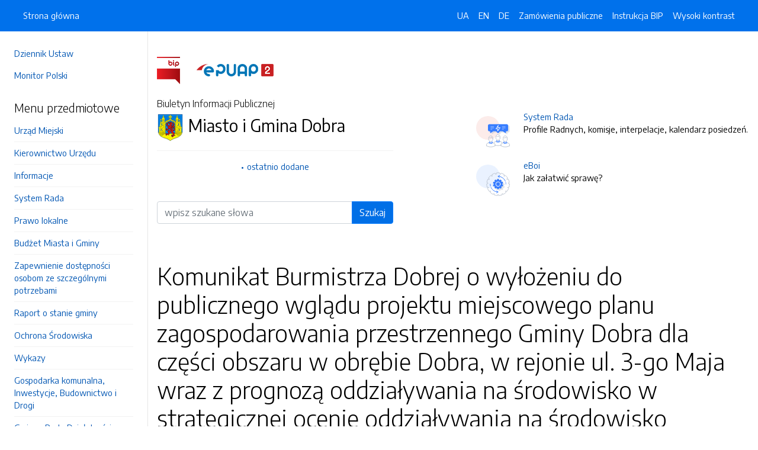

--- FILE ---
content_type: text/html; charset=UTF-8
request_url: https://bip.dobragmina.pl/strony/1733.dhtml
body_size: 8502
content:
<!DOCTYPE html>
<html lang="pl">

<head>
    <meta charset="utf-8">
    <meta name="viewport" content="width=device-width, initial-scale=1, shrink-to-fit=no">
    <meta name="description" content="Biuletyn Informacji Publicznej Miasto i Gmina Dobra">
    <meta name="deklaracja-dostępności" link="/deklaracjadostepnosci.dhtml">

    <link rel="icon" sizes="192x192" href="icon.png?v=1">
    <link rel="apple-touch-icon" href="ios-icon.png">
    <meta name="msapplication-square150x150logo" content="icon_largetile.png">

    <link rel="stylesheet" href="/front/css/bootstrap.min.css" media="screen">
    <link rel="stylesheet" href="/front/css/datatables.min.css" media="screen">
    <link rel="stylesheet" href="/front/css/design.css" media="screen">
    <link rel="stylesheet" href="/front/css/bootstrap-datepicker.standalone.css" media="screen">
    <link rel="stylesheet" href="https://fonts.googleapis.com/css?family=Encode+Sans:300,400,700&amp;subset=latin-ext"
        media="screen">
    <link rel="stylesheet" href="/front/css/print.css" media="print" />
    
    <style>
        h1 {
            color: #000 !important
        }
    </style>
    
    <title>
        Komunikat Burmistrza Dobrej o wyłożeniu do publicznego wglądu projektu miejscowego planu zagospodarowania przestrzennego Gminy Dobra dla części obszaru w obrębie Dobra, w rejonie ul. 3-go Maja wraz z prognozą oddziaływania na środowisko w strategicznej ocenie oddziaływania na środowisko | BIP Miasto i Gmina Dobra
            </title>
</head>

<body data-lat="53.487343" data-lng="14.386959" data-ulica="Rynek"     data-budynek="1"     data-kod="72-210" data-miejscowosc="Dobra">

    <a class="skip kontrast" href="#">Przejdź do strony z wysokim kontrastem</a>
    <a class="skip tresc" href="#main">Przejdź<br /> do treści strony</a>

    <div class="wrapper">
        <nav id="sidebar" class="p-4"><ul class="menu-extra mt-5 mb-4">
    <li><a href="http://dziennikustaw.gov.pl" title="Link do strony Dziennik Ustaw">Dziennik Ustaw</a></li>
    <li><a href="http://monitorpolski.gov.pl" title="Link do strony Monitor Polski">Monitor Polski</a></li>
    </ul>
<p class="h5">Menu przedmiotowe</p>
<ul class="accordion mb-4" id="menuPrzedmiotowe">
        <li id="heading0">
        <a href="#" class="accordion-toggle" data-toggle="collapse" data-target="#collapse0" aria-controls="collapse0" title='Link do zakładki Urząd Miejski'>Urząd Miejski</a>
        <ul id="collapse0" class="submenu      collapse pl-2 pr-2" aria-labelledby="heading0" data-parent="#menuPrzedmiotowe">
                        <li><a href="/strony/menu/25.dhtml" title='Link do zakładki Dane teleadresowe'>Dane teleadresowe</a></li>
                        <li><a href="/strony/menu/2.dhtml" title='Link do zakładki Struktura Organizacyjna'>Struktura Organizacyjna</a></li>
                        <li><a href="/strony/menu/142.dhtml" title='Link do zakładki Ochrona danych osobowych'>Ochrona danych osobowych</a></li>
                    </ul>
    </li>
        <li id="heading1">
        <a href="#" class="accordion-toggle" data-toggle="collapse" data-target="#collapse1" aria-controls="collapse1" title='Link do zakładki Kierownictwo Urzędu'>Kierownictwo Urzędu</a>
        <ul id="collapse1" class="submenu         collapse pl-2 pr-2" aria-labelledby="heading1" data-parent="#menuPrzedmiotowe">
                        <li><a href="/strony/menu/5.dhtml" title='Link do zakładki Burmistrz Dobrej'>Burmistrz Dobrej</a></li>
                        <li><a href="/strony/menu/7.dhtml" title='Link do zakładki Sekretarz Gminy'>Sekretarz Gminy</a></li>
                        <li><a href="/strony/menu/10.dhtml" title='Link do zakładki Skarbnik Gminy'>Skarbnik Gminy</a></li>
                        <li><a href="/strony/menu/6.dhtml" title='Link do zakładki Rada Miejska'>Rada Miejska</a></li>
                        <li><a href="/strony/menu/8.dhtml" title='Link do zakładki Zakres działania i zadania Gminy  Dobra'>Zakres działania i zadania Gminy  Dobra</a></li>
                        <li><a href="/strony/menu/9.dhtml" title='Link do zakładki Oświadczenia majątkowe'>Oświadczenia majątkowe</a></li>
                    </ul>
    </li>
        <li id="heading2">
        <a href="#" class="accordion-toggle" data-toggle="collapse" data-target="#collapse2" aria-controls="collapse2" title='Link do zakładki Informacje'>Informacje</a>
        <ul id="collapse2" class="submenu                      collapse pl-2 pr-2" aria-labelledby="heading2" data-parent="#menuPrzedmiotowe">
                        <li><a href="/strony/menu/189.dhtml" title='Link do zakładki Rządowy Program Odbudowy Zabytków'>Rządowy Program Odbudowy Zabytków</a></li>
                        <li><a href="/strony/menu/188.dhtml" title='Link do zakładki informacje'>informacje</a></li>
                        <li><a href="/strony/menu/196.dhtml" title='Link do zakładki Zewnętrzne zgłaszanie nieprawidłowości'>Zewnętrzne zgłaszanie nieprawidłowości</a></li>
                        <li><a href="/strony/menu/18.dhtml" title='Link do zakładki Przetargi i ogłoszenia'>Przetargi i ogłoszenia</a></li>
                        <li><a href="/strony/menu/20.dhtml" title='Link do zakładki Oferty inwestycyjne'>Oferty inwestycyjne</a></li>
                        <li><a href="/strony/menu/175.dhtml" title='Link do zakładki Plan postępowań o udzielenie zamówień publicznych'>Plan postępowań o udzielenie zamówień publicznych</a></li>
                        <li><a href="/zamowienia.dhtml" title='Link do zakładki Zamówienia publiczne'>Zamówienia publiczne</a></li>
                        <li><a href="/strony/menu/195.dhtml" title='Link do zakładki Ogłoszenia na świadczenie usług w zakresie publicznego transportu zbiorowego'>Ogłoszenia na świadczenie usług w zakresie publicznego transportu zbiorowego</a></li>
                        <li><a href="/strony/menu/35.dhtml" title='Link do zakładki Ogłoszenie dzierżawy'>Ogłoszenie dzierżawy</a></li>
                        <li><a href="/strony/menu/19.dhtml" title='Link do zakładki Obwieszczenia'>Obwieszczenia</a></li>
                        <li><a href="/strony/menu/30.dhtml" title='Link do zakładki Pozostałe przetargi'>Pozostałe przetargi</a></li>
                        <li><a href="/strony/menu/78.dhtml" title='Link do zakładki Ogłoszenia'>Ogłoszenia</a></li>
                        <li><a href="/strony/menu/31.dhtml" title='Link do zakładki Konkursy'>Konkursy</a></li>
                        <li><a href="/strony/menu/32.dhtml" title='Link do zakładki Zarządzenia Burmistrza'>Zarządzenia Burmistrza</a></li>
                        <li><a href="/strony/menu/33.dhtml" title='Link do zakładki Protokół z posiedzeń Rady Miejskiej'>Protokół z posiedzeń Rady Miejskiej</a></li>
                        <li><a href="/strony/menu/141.dhtml" title='Link do zakładki Relacje z sesji'>Relacje z sesji</a></li>
                        <li><a href="/strony/menu/76.dhtml" title='Link do zakładki Rejestr działalności regulowanej'>Rejestr działalności regulowanej</a></li>
                        <li><a href="/strony/menu/80.dhtml" title='Link do zakładki Pomoc publiczna'>Pomoc publiczna</a></li>
                        <li><a href="/strony/menu/165.dhtml" title='Link do zakładki Lista jednostek nieodpłatnego poradnictwa'>Lista jednostek nieodpłatnego poradnictwa</a></li>
                    </ul>
    </li>
        <li id="heading3">
        <a href="#" class="accordion-toggle" data-toggle="collapse" data-target="#collapse3" aria-controls="collapse3" title='Link do zakładki System Rada'>System Rada</a>
        <ul id="collapse3" class="submenu            collapse pl-2 pr-2" aria-labelledby="heading3" data-parent="#menuPrzedmiotowe">
                        <li><a href="/rada/sklad.dhtml" title='Link do zakładki Radni'>Radni</a></li>
                        <li><a href="http://rada.dobragmina.pl/komisje" title='Link do zakładki Komisje'>Komisje</a></li>
                        <li><a href="/rada/glosowania.dhtml" title='Link do zakładki Głosowania'>Głosowania</a></li>
                        <li><a href="http://rada.dobragmina.pl/interpelacje" title='Link do zakładki Interpelacje'>Interpelacje</a></li>
                        <li><a href="http://rada.dobragmina.pl/kalendarz-posiedzen" title='Link do zakładki Kalendarz posiedzeń'>Kalendarz posiedzeń</a></li>
                        <li><a href="https://dobragmina.tv-polska.eu/filmy/kategoria/10-rada" title='Link do zakładki Sesje Rady'>Sesje Rady</a></li>
                        <li><a href="/rada/protokoly.dhtml" title='Link do zakładki Protokoły'>Protokoły</a></li>
                        <li><a href="/rada/uchwaly.dhtml" title='Link do zakładki Uchwały'>Uchwały</a></li>
                        <li><a href="/rada/projekty.dhtml" title='Link do zakładki Projekty uchwał'>Projekty uchwał</a></li>
                    </ul>
    </li>
        <li id="heading4">
        <a href="#" class="accordion-toggle" data-toggle="collapse" data-target="#collapse4" aria-controls="collapse4" title='Link do zakładki Prawo lokalne'>Prawo lokalne</a>
        <ul id="collapse4" class="submenu                collapse pl-2 pr-2" aria-labelledby="heading4" data-parent="#menuPrzedmiotowe">
                        <li><a href="/strony/menu/12.dhtml" title='Link do zakładki Statut'>Statut</a></li>
                        <li><a href="/strony/menu/13.dhtml" title='Link do zakładki Regulamin organizacyjny'>Regulamin organizacyjny</a></li>
                        <li><a href="/strony/menu/193.dhtml" title='Link do zakładki Plan ogólny'>Plan ogólny</a></li>
                        <li><a href="/strony/menu/71.dhtml" title='Link do zakładki Plany miejscowe'>Plany miejscowe</a></li>
                        <li><a href="/strony/menu/14.dhtml" title='Link do zakładki Uchwały'>Uchwały</a></li>
                        <li><a href="/strony/menu/15.dhtml" title='Link do zakładki Podatki i opłaty lokalne'>Podatki i opłaty lokalne</a></li>
                        <li><a href="/strony/menu/130.dhtml" title='Link do zakładki Plan Gospodarki Niskoemisyjnej'>Plan Gospodarki Niskoemisyjnej</a></li>
                        <li><a href="/strony/menu/138.dhtml" title='Link do zakładki Strategia Rozwoju Gminy Dobra'>Strategia Rozwoju Gminy Dobra</a></li>
                        <li><a href="/strony/menu/139.dhtml" title='Link do zakładki Lokalny Program Rewitalizacji Gminy Dobra'>Lokalny Program Rewitalizacji Gminy Dobra</a></li>
                        <li><a href="/strony/menu/170.dhtml" title='Link do zakładki Plan Estetyzacji Gminy Dobra'>Plan Estetyzacji Gminy Dobra</a></li>
                        <li><a href="/strony/menu/143.dhtml" title='Link do zakładki Projekt Programu ochrony środowiska dla Gminy Dobra na lata  2018-2021 z perspektywą do 2025'>Projekt Programu ochrony środowiska dla Gminy Dobra na lata  2018-2021 z perspektywą do 2025</a></li>
                        <li><a href="/strony/menu/186.dhtml" title='Link do zakładki Strategia Rozwiązywania Problemów Społecznych w gminie Dobra na lata 2024-2030'>Strategia Rozwiązywania Problemów Społecznych w gminie Dobra na lata 2024-2030</a></li>
                        <li><a href="/strony/menu/192.dhtml" title='Link do zakładki Gminna Ewidencja Zabytków'>Gminna Ewidencja Zabytków</a></li>
                    </ul>
    </li>
        <li id="heading5">
        <a href="#" class="accordion-toggle" data-toggle="collapse" data-target="#collapse5" aria-controls="collapse5" title='Link do zakładki Budżet Miasta i Gminy'>Budżet Miasta i Gminy</a>
        <ul id="collapse5" class="submenu                         collapse pl-2 pr-2" aria-labelledby="heading5" data-parent="#menuPrzedmiotowe">
                        <li><a href="/strony/menu/37.dhtml" title='Link do zakładki Rok 2006'>Rok 2006</a></li>
                        <li><a href="/strony/menu/38.dhtml" title='Link do zakładki Rok 2007'>Rok 2007</a></li>
                        <li><a href="/strony/menu/39.dhtml" title='Link do zakładki Rok 2008'>Rok 2008</a></li>
                        <li><a href="/strony/menu/40.dhtml" title='Link do zakładki Opinia RIO'>Opinia RIO</a></li>
                        <li><a href="/strony/menu/41.dhtml" title='Link do zakładki Rok 2009'>Rok 2009</a></li>
                        <li><a href="/strony/menu/63.dhtml" title='Link do zakładki Rok 2010'>Rok 2010</a></li>
                        <li><a href="/strony/menu/68.dhtml" title='Link do zakładki Rok 2011'>Rok 2011</a></li>
                        <li><a href="/strony/menu/81.dhtml" title='Link do zakładki Rok 2012'>Rok 2012</a></li>
                        <li><a href="/strony/menu/82.dhtml" title='Link do zakładki Rok 2013'>Rok 2013</a></li>
                        <li><a href="/strony/menu/89.dhtml" title='Link do zakładki Rok 2014'>Rok 2014</a></li>
                        <li><a href="/strony/menu/103.dhtml" title='Link do zakładki Rok 2015'>Rok 2015</a></li>
                        <li><a href="/strony/menu/136.dhtml" title='Link do zakładki Rok 2016'>Rok 2016</a></li>
                        <li><a href="/strony/menu/137.dhtml" title='Link do zakładki Rok 2017'>Rok 2017</a></li>
                        <li><a href="/strony/menu/140.dhtml" title='Link do zakładki Rok 2018'>Rok 2018</a></li>
                        <li><a href="/strony/menu/163.dhtml" title='Link do zakładki Rok 2019'>Rok 2019</a></li>
                        <li><a href="/strony/menu/171.dhtml" title='Link do zakładki Rok 2020'>Rok 2020</a></li>
                        <li><a href="/strony/menu/174.dhtml" title='Link do zakładki Rok 2021'>Rok 2021</a></li>
                        <li><a href="/strony/menu/181.dhtml" title='Link do zakładki Rok 2022'>Rok 2022</a></li>
                        <li><a href="/strony/menu/182.dhtml" title='Link do zakładki Rok 2023'>Rok 2023</a></li>
                        <li><a href="/strony/menu/185.dhtml" title='Link do zakładki Rok 2024'>Rok 2024</a></li>
                        <li><a href="/strony/menu/194.dhtml" title='Link do zakładki Rok 2025'>Rok 2025</a></li>
                        <li><a href="/strony/menu/204.dhtml" title='Link do zakładki Rok 2026'>Rok 2026</a></li>
                    </ul>
    </li>
        <li id="heading6">
        <a href="#" class="accordion-toggle" data-toggle="collapse" data-target="#collapse6" aria-controls="collapse6" title='Link do zakładki Zapewnienie dostępności osobom ze szczególnymi potrzebami'>Zapewnienie dostępności osobom ze szczególnymi potrzebami</a>
        <ul id="collapse6" class="submenu       collapse pl-2 pr-2" aria-labelledby="heading6" data-parent="#menuPrzedmiotowe">
                        <li><a href="/strony/menu/199.dhtml" title='Link do zakładki Dane osoby wyznaczonej do pełnienia funkcji koordynatora do spraw dostępnościkoordynatora'>Dane osoby wyznaczonej do pełnienia funkcji koordynatora do spraw dostępnościkoordynatora</a></li>
                        <li><a href="/strony/menu/200.dhtml" title='Link do zakładki Plan działania na rzecz poprawy zapewnienia dostępności osobom ze szczególnymi potrzebami '>Plan działania na rzecz poprawy zapewnienia dostępności osobom ze szczególnymi potrzebami </a></li>
                        <li><a href="/strony/menu/201.dhtml" title='Link do zakładki Raport o stanie zapewnienia dostępności podmiotu publicznego'>Raport o stanie zapewnienia dostępności podmiotu publicznego</a></li>
                        <li><a href="/strony/menu/202.dhtml" title='Link do zakładki Konsultacje społeczne'>Konsultacje społeczne</a></li>
                    </ul>
    </li>
        <li id="heading7">
        <a href="#" class="accordion-toggle" data-toggle="collapse" data-target="#collapse7" aria-controls="collapse7" title='Link do zakładki Raport o stanie gminy'>Raport o stanie gminy</a>
        <ul id="collapse7" class="submenu    collapse pl-2 pr-2" aria-labelledby="heading7" data-parent="#menuPrzedmiotowe">
                        <li><a href="/strony/menu/169.dhtml" title='Link do zakładki Raport o stanie Gminy'>Raport o stanie Gminy</a></li>
                    </ul>
    </li>
        <li id="heading8">
        <a href="#" class="accordion-toggle" data-toggle="collapse" data-target="#collapse8" aria-controls="collapse8" title='Link do zakładki Ochrona Środowiska'>Ochrona Środowiska</a>
        <ul id="collapse8" class="submenu        collapse pl-2 pr-2" aria-labelledby="heading8" data-parent="#menuPrzedmiotowe">
                        <li><a href="/strony/menu/43.dhtml" title='Link do zakładki Informacje'>Informacje</a></li>
                        <li><a href="/strony/menu/44.dhtml" title='Link do zakładki Wzory druków'>Wzory druków</a></li>
                        <li><a href="/strony/menu/45.dhtml" title='Link do zakładki Program ochrony środowiska'>Program ochrony środowiska</a></li>
                        <li><a href="https://wykazekoportal.pl" title='Link do zakładki Publiczny wykaz informacji o środowisku i jego ochronie (Wykaz Decyzji Środowiskowych)'>Publiczny wykaz informacji o środowisku i jego ochronie (Wykaz Decyzji Środowiskowych)</a></li>
                        <li><a href="http://wykaz.ekoportal.pl/CardList.seam?urzad=Urz%C4%85d+Miejski+w+Dobrej" title='Link do zakładki Publicznie dostępny wykaz danych (archiwalny)'>Publicznie dostępny wykaz danych (archiwalny)</a></li>
                    </ul>
    </li>
        <li id="heading9">
        <a href="#" class="accordion-toggle" data-toggle="collapse" data-target="#collapse9" aria-controls="collapse9" title='Link do zakładki Wykazy'>Wykazy</a>
        <ul id="collapse9" class="submenu     collapse pl-2 pr-2" aria-labelledby="heading9" data-parent="#menuPrzedmiotowe">
                        <li><a href="/strony/menu/50.dhtml" title='Link do zakładki Do sprzedaży'>Do sprzedaży</a></li>
                        <li><a href="/strony/menu/51.dhtml" title='Link do zakładki Do dzierżawy'>Do dzierżawy</a></li>
                    </ul>
    </li>
        <li id="heading10">
        <a href="#" class="accordion-toggle" data-toggle="collapse" data-target="#collapse10" aria-controls="collapse10" title='Link do zakładki Gospodarka komunalna, Inwestycje, Budownictwo i Drogi'>Gospodarka komunalna, Inwestycje, Budownictwo i Drogi</a>
        <ul id="collapse10" class="submenu    collapse pl-2 pr-2" aria-labelledby="heading10" data-parent="#menuPrzedmiotowe">
                        <li><a href="/strony/menu/88.dhtml" title='Link do zakładki Wzory druków'>Wzory druków</a></li>
                    </ul>
    </li>
        <li id="heading11">
        <a href="#" class="accordion-toggle" data-toggle="collapse" data-target="#collapse11" aria-controls="collapse11" title='Link do zakładki Gminna Rada Działalności Pożytku Publicznego'>Gminna Rada Działalności Pożytku Publicznego</a>
        <ul id="collapse11" class="submenu    collapse pl-2 pr-2" aria-labelledby="heading11" data-parent="#menuPrzedmiotowe">
                        <li><a href="/strony/menu/134.dhtml" title='Link do zakładki Protokoły, Uchwały, Opinie'>Protokoły, Uchwały, Opinie</a></li>
                    </ul>
    </li>
        <li id="heading12">
        <a href="#" class="accordion-toggle" data-toggle="collapse" data-target="#collapse12" aria-controls="collapse12" title='Link do zakładki Łowiectwo'>Łowiectwo</a>
        <ul id="collapse12" class="submenu     collapse pl-2 pr-2" aria-labelledby="heading12" data-parent="#menuPrzedmiotowe">
                        <li><a href="/strony/menu/152.dhtml" title='Link do zakładki Terminarz polowań zbiorowych'>Terminarz polowań zbiorowych</a></li>
                        <li><a href="/strony/menu/153.dhtml" title='Link do zakładki Książki ewidencji pobytu na polowaniu indywidualnym'>Książki ewidencji pobytu na polowaniu indywidualnym</a></li>
                    </ul>
    </li>
        <li id="heading13">
        <a href="#" class="accordion-toggle" data-toggle="collapse" data-target="#collapse13" aria-controls="collapse13" title='Link do zakładki Podmioty gminy'>Podmioty gminy</a>
        <ul id="collapse13" class="submenu      collapse pl-2 pr-2" aria-labelledby="heading13" data-parent="#menuPrzedmiotowe">
                        <li><a href="/strony/menu/22.dhtml" title='Link do zakładki Jednostki organizacyjne'>Jednostki organizacyjne</a></li>
                        <li><a href="/strony/menu/23.dhtml" title='Link do zakładki Jednostki pomocnicze'>Jednostki pomocnicze</a></li>
                        <li><a href="/strony/menu/187.dhtml" title='Link do zakładki Samodzielne jednostki kultury - rejestr'>Samodzielne jednostki kultury - rejestr</a></li>
                    </ul>
    </li>
        <li id="heading14">
        <a href="#" class="accordion-toggle" data-toggle="collapse" data-target="#collapse14" aria-controls="collapse14" title='Link do zakładki Urzedy centralne'>Urzedy centralne</a>
        <ul id="collapse14" class="submenu    collapse pl-2 pr-2" aria-labelledby="heading14" data-parent="#menuPrzedmiotowe">
                        <li><a href="/strony/menu/27.dhtml" title='Link do zakładki Spis adresów'>Spis adresów</a></li>
                    </ul>
    </li>
        <li id="heading15">
        <a href="#" class="accordion-toggle" data-toggle="collapse" data-target="#collapse15" aria-controls="collapse15" title='Link do zakładki Rządowe Centrum Legislacji'>Rządowe Centrum Legislacji</a>
        <ul id="collapse15" class="submenu     collapse pl-2 pr-2" aria-labelledby="heading15" data-parent="#menuPrzedmiotowe">
                        <li><a href="http://www.dziennikustaw.gov.pl/" title='Link do zakładki Dziennik Ustaw'>Dziennik Ustaw</a></li>
                        <li><a href="http://www.monitorpolski.gov.pl/" title='Link do zakładki Monitor Polski'>Monitor Polski</a></li>
                    </ul>
    </li>
        <li id="heading16">
        <a href="#" class="accordion-toggle" data-toggle="collapse" data-target="#collapse16" aria-controls="collapse16" title='Link do zakładki Wybory do Europarlamentu'>Wybory do Europarlamentu</a>
        <ul id="collapse16" class="submenu     collapse pl-2 pr-2" aria-labelledby="heading16" data-parent="#menuPrzedmiotowe">
                        <li><a href="/strony/menu/93.dhtml" title='Link do zakładki Obwieszczenia i informacje'>Obwieszczenia i informacje</a></li>
                        <li><a href="https://wybory.gov.pl/pe2024/" title='Link do zakładki Państwowa Komisja Wyborcza- Wybory do Europarlamentu 2024r.'>Państwowa Komisja Wyborcza- Wybory do Europarlamentu 2024r.</a></li>
                    </ul>
    </li>
        <li id="heading17">
        <a href="#" class="accordion-toggle" data-toggle="collapse" data-target="#collapse17" aria-controls="collapse17" title='Link do zakładki WYBORY PREZYDENTA RP '>WYBORY PREZYDENTA RP </a>
        <ul id="collapse17" class="submenu     collapse pl-2 pr-2" aria-labelledby="heading17" data-parent="#menuPrzedmiotowe">
                        <li><a href="/strony/menu/173.dhtml" title='Link do zakładki Wybory Prezydenta RP 2025r'>Wybory Prezydenta RP 2025r</a></li>
                        <li><a href="https://wybory.gov.pl/prezydent2025/" title='Link do zakładki Serwis Państwowej Komisji Wyborczej'>Serwis Państwowej Komisji Wyborczej</a></li>
                    </ul>
    </li>
        <li id="heading18">
        <a href="#" class="accordion-toggle" data-toggle="collapse" data-target="#collapse18" aria-controls="collapse18" title='Link do zakładki REFERENDUM OGÓLNOKRAJOWE'>REFERENDUM OGÓLNOKRAJOWE</a>
        <ul id="collapse18" class="submenu    collapse pl-2 pr-2" aria-labelledby="heading18" data-parent="#menuPrzedmiotowe">
                        <li><a href="/strony/menu/184.dhtml" title='Link do zakładki 15 października 2023r'>15 października 2023r</a></li>
                    </ul>
    </li>
        <li id="heading19">
        <a href="#" class="accordion-toggle" data-toggle="collapse" data-target="#collapse19" aria-controls="collapse19" title='Link do zakładki WYBORY DO SEJMU I SENATU RP'>WYBORY DO SEJMU I SENATU RP</a>
        <ul id="collapse19" class="submenu     collapse pl-2 pr-2" aria-labelledby="heading19" data-parent="#menuPrzedmiotowe">
                        <li><a href="/strony/menu/183.dhtml" title='Link do zakładki 15 października 2023r'>15 października 2023r</a></li>
                        <li><a href="/strony/menu/132.dhtml" title='Link do zakładki 13 października 2019r'>13 października 2019r</a></li>
                    </ul>
    </li>
        <li id="heading20">
        <a href="#" class="accordion-toggle" data-toggle="collapse" data-target="#collapse20" aria-controls="collapse20" title='Link do zakładki Wybory do rady: gminy, powiatu, sejmiku województwa oraz na burmistrza '>Wybory do rady: gminy, powiatu, sejmiku województwa oraz na burmistrza </a>
        <ul id="collapse20" class="submenu      collapse pl-2 pr-2" aria-labelledby="heading20" data-parent="#menuPrzedmiotowe">
                        <li><a href="https://wybory.gov.pl/samorzad2024/pl/pkw_aktualnosci" title='Link do zakładki Państwowa Komisja Wyborcza aktualności'>Państwowa Komisja Wyborcza aktualności</a></li>
                        <li><a href="https://wybory.gov.pl/samorzad2024/pl/kalendarz" title='Link do zakładki kalendarz wyborzcy'>kalendarz wyborzcy</a></li>
                        <li><a href="/strony/menu/150.dhtml" title='Link do zakładki Obwieszczenia, postanowienia i informacje'>Obwieszczenia, postanowienia i informacje</a></li>
                    </ul>
    </li>
        <li id="heading21">
        <a href="#" class="accordion-toggle" data-toggle="collapse" data-target="#collapse21" aria-controls="collapse21" title='Link do zakładki Spis Powszechny 2021r.'>Spis Powszechny 2021r.</a>
        <ul id="collapse21" class="submenu     collapse pl-2 pr-2" aria-labelledby="heading21" data-parent="#menuPrzedmiotowe">
                        <li><a href="/strony/menu/177.dhtml" title='Link do zakładki Gminne Biuro Spisowe'>Gminne Biuro Spisowe</a></li>
                        <li><a href="https://spis.gov.pl/" title='Link do zakładki informacje ogólne'>informacje ogólne</a></li>
                    </ul>
    </li>
        <li id="heading22">
        <a href="#" class="accordion-toggle" data-toggle="collapse" data-target="#collapse22" aria-controls="collapse22" title='Link do zakładki Raport o stanie zapewniania dostępności podmiotu publicznego'>Raport o stanie zapewniania dostępności podmiotu publicznego</a>
        <ul id="collapse22" class="submenu    collapse pl-2 pr-2" aria-labelledby="heading22" data-parent="#menuPrzedmiotowe">
                        <li><a href="/strony/menu/180.dhtml" title='Link do zakładki Raport o stanie zapewniania dostępności podmiotu publicznego'>Raport o stanie zapewniania dostępności podmiotu publicznego</a></li>
                    </ul>
    </li>
        <li id="heading23">
        <a href="#" class="accordion-toggle" data-toggle="collapse" data-target="#collapse23" aria-controls="collapse23" title='Link do zakładki Gminna Komisja Profilaktyki i Rozwiązywania Problemów Alkoholowych'>Gminna Komisja Profilaktyki i Rozwiązywania Problemów Alkoholowych</a>
        <ul id="collapse23" class="submenu      collapse pl-2 pr-2" aria-labelledby="heading23" data-parent="#menuPrzedmiotowe">
                        <li><a href="/strony/menu/208.dhtml" title='Link do zakładki Zadania Gminnej Komisji Profilaktyki i Rozwiązywania Problemów Alkoholowych w Dobrej '>Zadania Gminnej Komisji Profilaktyki i Rozwiązywania Problemów Alkoholowych w Dobrej </a></li>
                        <li><a href="/strony/menu/206.dhtml" title='Link do zakładki Wniosek o wszczęcie procedury dotyczącej postępowania o zobowiązania do leczenia odwykowego'>Wniosek o wszczęcie procedury dotyczącej postępowania o zobowiązania do leczenia odwykowego</a></li>
                        <li><a href="/strony/menu/207.dhtml" title='Link do zakładki Lista jednostek nieodpłatnego poradnictwa dostępnego dla mieszkańców na terenie Powiatu Łobeskiego'>Lista jednostek nieodpłatnego poradnictwa dostępnego dla mieszkańców na terenie Powiatu Łobeskiego</a></li>
                    </ul>
    </li>
    </ul>
<p class="h5">Serwis Biuletynu</p>
<ul class="menu-extra mb-3">
    <li><a href="/redakcja.dhtml" title="Link do zakładki Redakcja">Redakcja</a></li>
    <li><a href="/mapa.dhtml" title="Link do zakładki Mapa serwisu">Mapa serwisu</a></li>
    <li><a href="/zmiany.dhtml" title="Link do zakładki Rejestr zmian">Rejestr zmian</a></li>
    <li><a href="/instrukcja.dhtml" title="Link do zakładki Instrukcja obsługi">Instrukcja obsługi</a></li>
    <li><a href="/statystyki.dhtml" title="Link do zakładki Link do strony ze statystykami BIPa">Statystyki</a></li>
    <li><a href="/politykaprywatnosci.dhtml" title="Link do zakładki Link do polityki prywatności">Polityka prywatności</a></li>
    <li><a href="/deklaracjadostepnosci.dhtml" title="Link do zakładki Deklaracja dostępności">Deklaracja dostępności</a></li>
</ul></nav>
        <div id="content">
            <nav class="navbar fixed-top navbar-expand-lg navbar-dark bg-primary">
    <div class="container-fluid">
        <a href="#" id="sidebarCollapse" class="d-lg-none" title="Ukryj/pokaż menu przedmiotowe">
            <span class="navbar-toggler-icon"></span>
        </a>
        <a href="#" class="d-lg-none ml-auto" data-toggle="collapse" data-target="#navbarSupportedContent" aria-controls="navbarSupportedContent" aria-expanded="false" aria-label="Toggle navigation">
            <span class="navbar-toggler-icon"></span><span class="sr-only text-white">Otwórz</span>
        </a>
        <div class="collapse navbar-collapse" id="navbarSupportedContent">
            <ul class="navbar-nav">
                <li class="nav-item active">
                    <a class="nav-link" title="Link do Strona główna" href="/">Strona główna</a>
                </li>
            </ul>
            <ul class="nav navbar-nav ml-auto">
                <li class="nav-item active"><a class="nav-link trans" href="https://bip-dobragmina-pl.translate.goog/?_x_tr_sl=pl&_x_tr_tl=uk" data-link="#googtrans/uk" data-link="#googtrans/uk" title="Ukraińska wersja językowa">UA</a></li>
                <li class="nav-item active"><a class="nav-link trans" href="https://bip-dobragmina-pl.translate.goog/?_x_tr_sl=pl&_x_tr_tl=en" data-link="#googtrans/en" title="Angielska wersja językowa">EN</a></li>
                <li class="nav-item active"><a class="nav-link trans" href="https://bip-dobragmina-pl.translate.goog/?_x_tr_sl=pl&_x_tr_tl=de" data-link="#googtrans/de" title="Niemiecka wersja językowa">DE</a></li>
                <li class="nav-item active">
                    <a class="nav-link" href="/zamowienia.dhtml" title="Link do zakładki Zamówienia publiczne">Zamówienia publiczne</a>
                </li>
                <li class="nav-item active">
                    <a class="nav-link" href="/instrukcja.dhtml" title="Link do zakładki Instrukcja obsługi">Instrukcja BIP</a>
                </li>
                                <li class="nav-item active">
                    <a class="nav-link kontrast" href="#" title="Wejsja strony z wysokim kontrastem">Wysoki kontrast</a>
                </li>
            </ul>
        </div>
    </div>
</nav>
<header class="mt-md-5 pt-5 pb-5">
    <div class="container">
        <div class="row align-items-lg-center">
            <div class="col-xl-5 col-lg-6">
                <div>
                    <a href="https://www.gov.pl/bip" title="Link do strony www.gov.pl/bip"><img src="/front/img/logo-bip.png" class="pr-4" alt="Logo BIP" /></a>
                    <a href="https://epuap.gov.pl" title="Link do strony epuap.gov.pl"><img src="/front/img/logo-epuap.png" alt="Logo ePUAP" /></a>
                </div>
                <div class="mt-4 h6">Biuletyn Informacji Publicznej</div>
                <div class="d-flex mt-4 mt-md-2">
                    <div class="d-flex d-flex align-items-start align-items-center">
                        <img src="https://alfatv.pl/images/herby/herb_dobragmina.png" height="45" alt="herb jednostki" />
                    </div>
                    <div class="d-flex align-items-center h3 pl-2"><strong>Miasto i Gmina Dobra</strong></div>
                </div>
                <ul class="mt-3 pt-3 b-t menu-info">
                    <li><a href="/ostatnie.dhtml" title="10 ostatnio dodanych pozycji do BIPa">ostatnio dodane</a></li>
                </ul>
                                <form action="/szukaj/dokumenty.dhtml" method="post" class="mt-5 mb-3">
                    <label class="sr-only" for="wyszukiwarka">Wyszukiwarka</label>
                    <div class="input-group">
                        <input type="search" id="wyszukiwarka" name="szukaj" class="form-control" placeholder="wpisz szukane słowa">
                        <div class="input-group-append">
                            <button type="submit" style="background-color: #006FE6" class="btn btn-primary btn-wide">Szukaj</button>
                        </div>
                    </div>
                    <!-- <ul class="pt-3 menu-info">
                        <li><a href="/szukaj.dhtml" title="Wyszukiwarka zaawansowana">wyszukiwanie zaawansowane</a></li>
                    </ul> -->
                </form>
                            </div>
            <div class="col-xl-6 offset-xl-1 col-lg-6">
                                <div class="d-flex ml-lg-4 mt-4">
                    <div class="d-flex d-flex align-items-start align-items-center pr-3">
                        <span class="btn btn-icon btn-lg btn-soft-danger rounded-circle">
                            <img src="/front/img/icon-rada.svg" alt="System Rada" style="height: 40px" >
                        </span>
                    </div>
                    <div class="d-flex align-items-center pl-4">
                        <p><a href="http://rada.dobragmina.pl" title="Link do strony System Rada">System Rada</a><br />Profile Radnych, komisje, interpelacje, kalendarz posiedzeń.</p>
                    </div>
                </div>
                                                <div class="d-flex ml-lg-4 mt-4">
                    <div class="d-flex d-flex align-items-start align-items-center pr-3">
                        <span class="btn btn-icon btn-lg btn-soft-primary rounded-circle">
                            <img src="/front/img/icon-eboi.svg" alt="System eBoi" style="height: 40px" >
                        </span>
                    </div>
                    <div class="d-flex align-items-center pl-4">
                        <p><a href="http://eboi.dobragmina.pl" title="Link do strony Elektroniczne Biuto Obsługi Interesanta">eBoi</a><br />Jak załatwić sprawę?</p>
                    </div>
                </div>
                                                            </div>
        </div>
    </div>
</header>            <div class="container" id="dokument">
                <div class="row">
                    <div class="col-12">
<h1 tabindex="-1" id="main">Komunikat Burmistrza Dobrej o wyłożeniu do publicznego wglądu projektu miejscowego planu zagospodarowania przestrzennego Gminy Dobra dla części obszaru w obrębie Dobra, w rejonie ul. 3-go Maja wraz z prognozą oddziaływania na środowisko w strategicznej ocenie oddziaływania na środowisko</h1>
<nav class="mt-3 mb-3" aria-label="breadcrumb">
    <ol class="breadcrumb">
        <li class="breadcrumb-item"><a>Informacje</a></li><li class="breadcrumb-item"><a href="/strony/menu/19.dhtml">Obwieszczenia</a></li><li class="breadcrumb-item"><a href="/strony/1733.dhtml">Komunikat Burmistrza Dobrej o wyłożeniu do publicznego wglądu projektu miejscowego planu zagospodarowania przestrzennego Gminy Dobra dla części obszaru w obrębie Dobra, w rejonie ul. 3-go Maja wraz z prognozą oddziaływania na środowisko w strategicznej ocenie oddziaływania na środowisko</a></li>    </ol>
</nav>
<div class="clearfix"><br />
<h3 style="text-align: center">
	<b>KOMUNIKAT</b></h3>
<h3 style="text-align: center">
	<b>BURMISTRZA DOBREJ</b></h3>
<p align="center">
	<b>o wyłożeniu do publicznego wglądu projektu </b></p>
<p align="center">
	<b>miejscowego planu zagospodarowania przestrzennego </b><b>gminy </b><b>Dobra</b></p>
<p align="left">
	&nbsp;</p>
<p style="text-align: justify">
	Na podstawie art. 17 pkt 10 i pkt 11 ustawy z dnia 27. marca 2003 r. o planowaniu i zagospodarowaniu przestrzennym (Dz. U. z 2003 r. Nr 80, poz. 717 z p&oacute;źniejszymi zmianami), art. 54 ust. 2 i 3, art. 40 ustawy z dnia 3. października 2008 r. o udostępnianiu informacji o środowisku i jego ochronie, udziale społeczeństwa w ochronie środowiska oraz o ocenach oddziaływania na środowisko (Dz. U. Nr 199, poz. 1277) oraz Uchwały Nr XXXVIII/256/09 Rady Miejskiej w Dobrej z dnia 12. listopada 2009 r. w sprawie przystąpienia do sporządzenia planu,</p>
<p align="center">
	<b>zawiadamiam o wyłożeniu do publicznego wglądu</b></p>
<p style="text-align: justify">
	<b>projektu miejscowego planu </b><b>zagospodarowani</b><b>a prz</b><b>e</b><b>strzennego </b><b>gminy Dobra dla części obszaru w obrębie Dobra</b><b>,</b><b> w rejonie ul. 3. Maja</b><b> </b><b>w</b><b>raz</b><b> </b><b>z </b><b>prognoz</b><b>ą</b><b> oddziaływania na środowisko w strategicznej ocenie oddziaływania na środow</b><b>i</b><b>sko </b></p>
<p align="left">
	w dniach od <b>10</b><b>.0</b><b>3</b><b>.</b><b>20</b><b>11</b><b> </b><b>r. do</b><b> </b><b>0</b><b>8</b><b>.0</b><b>4</b><b>.</b><b>201</b><b>1</b><b> r.</b> w siedzibie Urzędu Miejskiego w Dobrej,<b> </b>Rynek 1, w <b>pokoju nr </b><b>14</b> w godzinach <b>od </b><b>7</b><b><sup><u>3</u></sup></b><b><sup><u>0</u></sup></b><b> do </b><b>15</b><b><sup><u>30</u></sup></b><b>.</b></p>
<p align="left">
	Dyskusja publiczna nad przyjętymi w projekcie planu rozwiązaniami odbędzie się dnia <b>06</b><b>.0</b><b>4</b><b>.</b><b>201</b><b>1 </b><b>r.</b> <b>o</b><b> godz. </b><b>12</b><b><sup>00</sup></b> <b>w sali nr </b><b>2 (sala konferencyjna)</b> Urzędu Miejskiego w Dobrej.</p>
<p style="text-align: justify">
	Zgodnie z art. 18 ust. 1 ustawy o planowaniu i zagospodarowaniu przestrzennym każdy, kto kwestionuje ustalenia przyjęte w projekcie planu, może wnieść uwagi.</p>
<p style="text-align: justify">
	Uwagi należy składać w formie pisemnej, ustnie do protokołu, za pomocą środk&oacute;w komunikacji elektronicznej - <b>e-mail:</b><b> sekretariat@dobragmina.pl</b>, do Burmistrza Dobrej, z podaniem imienia i nazwiska lub nazwy jednostki organizacyjnej i adresu, oznaczenia nieruchomości, kt&oacute;rej uwaga dotyczy, w nieprzekraczalnym terminie do dnia 23.04.2011 r.&nbsp;</p>
<p style="text-align: justify">
	&nbsp;</p>
<p align="right">
	BARBARA WILCZEK</p>
<p style="text-align: right">
	BURMISTRZ DOBREJ</p></div><h2 class="mt-5 mb-5">Załączniki do pobrania</h2>
<table class="table table-bordered table-striped">
    <thead>
        <tr>
            <th>Pobierz</th>
            <!-- <th>Rozpakuj</th> -->
        </tr>
    </thead>
    <tbody>
        <tr>
            <td><a href="/pliki/dobragmina/1733.zip">Pobierz spakowane pliki</td>
            <!-- <td><a href="/unzip/1733.dhtml">Rozpakuj pliki i pobierz</a></td> -->
        </tr>
    </tbody>
</table>
<h2 class="mt-5 mb-3">Metadane - wyciąg z rejestru zmian</h2>
<table class="table table-bordered table-striped">
    <thead>
        <tr>
            <th>Akcja</th>
            <th>Osoba</th>
            <th>Data</th>
        </tr>
    </thead>
    <tbody>
        <tr>
            <td>Dodanie dokumentu:</td>
            <td>Dawid Arkadiusz Mitłosz</td>
            <td>01-03-2011 07:36</td>
        </tr>
        <tr>
            <td>Osoba, która wytworzyła informację lub odpowiada za treść informacji:</td>
            <td>Sebastian Kuran</td>
            <td>01-03-2011</td>
        </tr>
        <tr>
            <td>Ostatnia aktualizacja:</td>
            <td>Dawid Arkadiusz Mitłosz</td>
            <td>01-03-2011 07:41</td>
        </tr>
    </tbody>
</table>
</div>
                </div>
            </div>
        </div>
    </div>
    <div id="svg-section-bott">
    <figure class="ie-irregular-shape-2-bottom">
        <img class="js-svg-injector" src="/front/img/section-bottom.svg" alt="" />
    </figure>
</div>
<footer class="pt-5 pb-5">
    <div class="container">
        <div class="row justify-content-center">
            <div class="col-lg-4 pb-5">
                <p class="text-center">Miasto i Gmina Dobra</p>
                    <p class="text-center">ul. Rynek 1                    <br />72-210, Dobra
                    <br />Zachodniopomorskie
                </p>
                <p class="text-center"><a href="http://www.dobragmina.pl" title="Link do strony internetowej jednostki">www.dobragmina.pl</a></p>
            </div>
            <div class="col-12 b-t pt-5">
                <div class="text-center">Biuletyn Informacji Publicznej v87.2.a.1. <a href="https://wave.webaim.org/report#/https://bip.dobragmina.pl" title="Link do strony z walidatorem">BIP zgodny z WCAG 2.1</a></div>
                <div class="text-center">&copy; 2003 - 2026  Wszystkie prawa zastrzeżone. <a href="https://alfatv.pl" title="Link do strony Wytwórnia Telewizyjno-Filmowa Alfa">Wytwórnia Telewizyjno-Filmowa Alfa Sp. z o.o.</a>
                                </div>
            </div>
        </div>
    </div>
</footer>    <script src="https://code.jquery.com/jquery-3.3.1.min.js"></script>
    <script src="https://stackpath.bootstrapcdn.com/bootstrap/4.3.1/js/bootstrap.min.js"></script>
    <script src="https://cdn.datatables.net/1.10.19/js/jquery.dataTables.min.js"></script>
    <script src="https://cdn.datatables.net/1.10.19/js/dataTables.bootstrap4.min.js"></script>
    <script src="https://cdn.datatables.net/responsive/2.2.3/js/dataTables.responsive.min.js"></script>
    <script src="https://cdn.datatables.net/responsive/2.2.3/js/responsive.bootstrap4.min.js"></script>
    <script src="/front/js/bootstrap-datepicker.js"></script>
    <script src="/front/js/bootstrap-datepicker.pl.min.js"></script>
    <script src="/front/js/js.js"></script>

    <script type="text/javascript">
        $(document).ready(function () {
            $('.kontrast').on('click', function () {
                $.ajax("/kontrast/set.dhtml").done(function () {
                    window.location.reload(true);
                })
            });

            $('#sidebarCollapse').on('click', function () {
                $('#sidebar').toggleClass('active');
            });

            $(".accordion-toggle").focus(function () {
                $(this).trigger("click");
            });

            $("table").addClass('table table-bordered').wrap('<div class="table-responsive"/>').css("width", "100%");

            $("#dokument iframe").wrap('<div class="embed-responsive embed-responsive-16by9"/>');
            $("#dokument iframe").addClass('embed-responsive-item');

            $('#dokument img').addClass('img-fluid');
        });
    </script>
</body>

</html>